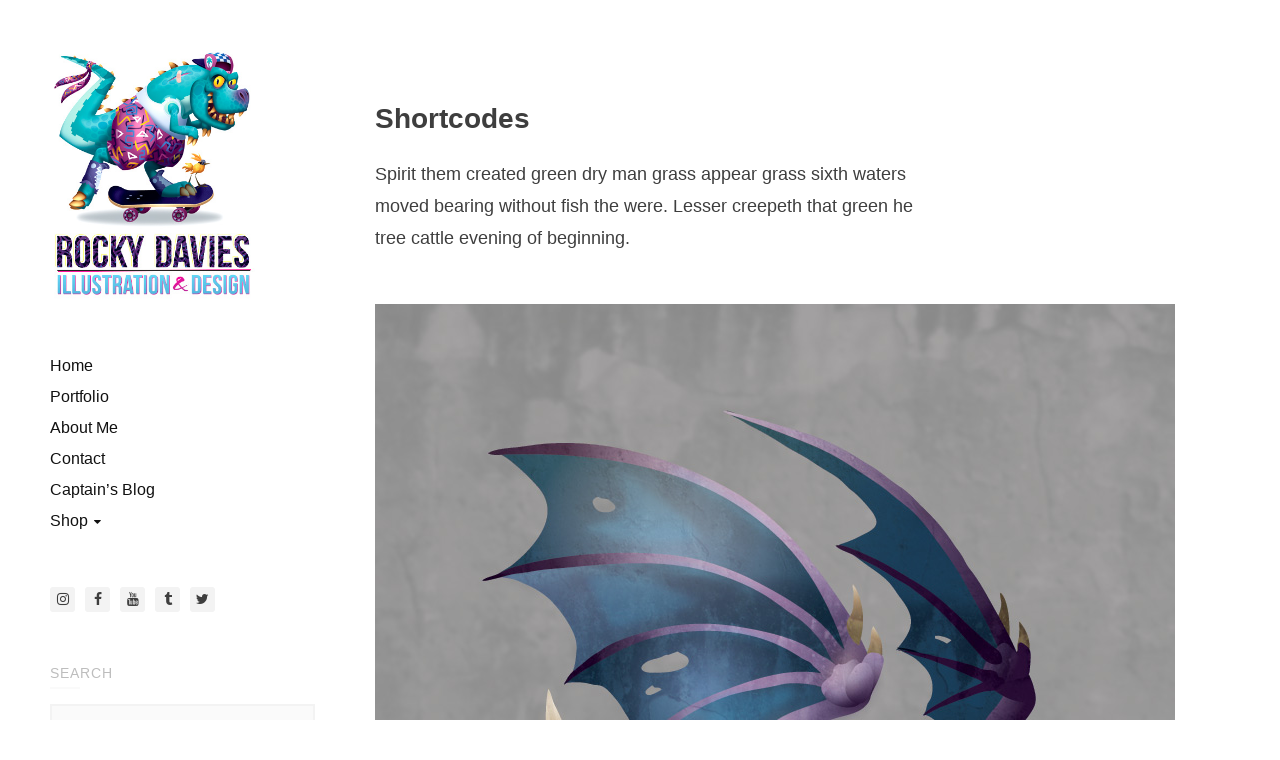

--- FILE ---
content_type: text/html; charset=UTF-8
request_url: http://www.rockydavies.com/shortcodes/
body_size: 15479
content:
<!DOCTYPE html>
<html lang="en-US">
<head>


	<meta http-equiv="X-UA-Compatible" content="IE=edge">
	<meta charset="UTF-8" />
	<meta name="viewport" content="width=device-width,initial-scale=1,maximum-scale=1,user-scalable=no">
	<meta name="format-detection" content="telephone=no">

	<meta name="theme-color" content="#21ddd4">

	<link rel="profile" href="http://gmpg.org/xfn/11" />
	<link rel="pingback" href="http://www.rockydavies.com/xmlrpc.php" />

	<title>Shortcodes &#8211; Rocky Davies</title>
<meta name='robots' content='max-image-preview:large' />
<link rel='dns-prefetch' href='//www.rockydavies.com' />
<link rel='dns-prefetch' href='//s.w.org' />
<link href='https://fonts.gstatic.com' crossorigin rel='preconnect' />
<link rel="alternate" type="application/rss+xml" title="Rocky Davies &raquo; Feed" href="http://www.rockydavies.com/feed/" />
<link rel="alternate" type="application/rss+xml" title="Rocky Davies &raquo; Comments Feed" href="http://www.rockydavies.com/comments/feed/" />
		<script type="text/javascript">
			window._wpemojiSettings = {"baseUrl":"https:\/\/s.w.org\/images\/core\/emoji\/13.1.0\/72x72\/","ext":".png","svgUrl":"https:\/\/s.w.org\/images\/core\/emoji\/13.1.0\/svg\/","svgExt":".svg","source":{"concatemoji":"http:\/\/www.rockydavies.com\/wp-includes\/js\/wp-emoji-release.min.js?ver=5.8.12"}};
			!function(e,a,t){var n,r,o,i=a.createElement("canvas"),p=i.getContext&&i.getContext("2d");function s(e,t){var a=String.fromCharCode;p.clearRect(0,0,i.width,i.height),p.fillText(a.apply(this,e),0,0);e=i.toDataURL();return p.clearRect(0,0,i.width,i.height),p.fillText(a.apply(this,t),0,0),e===i.toDataURL()}function c(e){var t=a.createElement("script");t.src=e,t.defer=t.type="text/javascript",a.getElementsByTagName("head")[0].appendChild(t)}for(o=Array("flag","emoji"),t.supports={everything:!0,everythingExceptFlag:!0},r=0;r<o.length;r++)t.supports[o[r]]=function(e){if(!p||!p.fillText)return!1;switch(p.textBaseline="top",p.font="600 32px Arial",e){case"flag":return s([127987,65039,8205,9895,65039],[127987,65039,8203,9895,65039])?!1:!s([55356,56826,55356,56819],[55356,56826,8203,55356,56819])&&!s([55356,57332,56128,56423,56128,56418,56128,56421,56128,56430,56128,56423,56128,56447],[55356,57332,8203,56128,56423,8203,56128,56418,8203,56128,56421,8203,56128,56430,8203,56128,56423,8203,56128,56447]);case"emoji":return!s([10084,65039,8205,55357,56613],[10084,65039,8203,55357,56613])}return!1}(o[r]),t.supports.everything=t.supports.everything&&t.supports[o[r]],"flag"!==o[r]&&(t.supports.everythingExceptFlag=t.supports.everythingExceptFlag&&t.supports[o[r]]);t.supports.everythingExceptFlag=t.supports.everythingExceptFlag&&!t.supports.flag,t.DOMReady=!1,t.readyCallback=function(){t.DOMReady=!0},t.supports.everything||(n=function(){t.readyCallback()},a.addEventListener?(a.addEventListener("DOMContentLoaded",n,!1),e.addEventListener("load",n,!1)):(e.attachEvent("onload",n),a.attachEvent("onreadystatechange",function(){"complete"===a.readyState&&t.readyCallback()})),(n=t.source||{}).concatemoji?c(n.concatemoji):n.wpemoji&&n.twemoji&&(c(n.twemoji),c(n.wpemoji)))}(window,document,window._wpemojiSettings);
		</script>
		<style type="text/css">
img.wp-smiley,
img.emoji {
	display: inline !important;
	border: none !important;
	box-shadow: none !important;
	height: 1em !important;
	width: 1em !important;
	margin: 0 .07em !important;
	vertical-align: -0.1em !important;
	background: none !important;
	padding: 0 !important;
}
</style>
	<link rel='stylesheet' id='wp-block-library-css'  href='http://www.rockydavies.com/wp-includes/css/dist/block-library/style.min.css?ver=5.8.12' type='text/css' media='all' />
<link rel='stylesheet' id='contact-form-7-css'  href='http://www.rockydavies.com/wp-content/plugins/contact-form-7/includes/css/styles.css?ver=5.0.3' type='text/css' media='all' />
<link rel='stylesheet' id='rotatingtweets-css'  href='http://www.rockydavies.com/wp-content/plugins/rotatingtweets/css/style.css?ver=5.8.12' type='text/css' media='all' />
<link rel='stylesheet' id='wpemailcapturestyles-css'  href='http://www.rockydavies.com/wp-content/plugins/wp-email-capture/inc/css/wp-email-capture-styles.css?ver=3.6.5' type='text/css' media='all' />
<link rel='stylesheet' id='paragon_plugins-css'  href='http://www.rockydavies.com/wp-content/themes/paragon/assets/css/plugins.min.css?ver=1.0' type='text/css' media='all' />
<link rel='stylesheet' id='paragon_custom_css-css'  href='http://www.rockydavies.com/wp-content/themes/paragon/assets/css/style.css?ver=1.0' type='text/css' media='all' />
<link rel='stylesheet' id='js_composer_front-css'  href='http://www.rockydavies.com/wp-content/plugins/js_composer/assets/css/js_composer.min.css?ver=5.5' type='text/css' media='all' />
<script type='text/javascript' src='http://www.rockydavies.com/wp-includes/js/jquery/jquery.min.js?ver=3.6.0' id='jquery-core-js'></script>
<script type='text/javascript' src='http://www.rockydavies.com/wp-includes/js/jquery/jquery-migrate.min.js?ver=3.3.2' id='jquery-migrate-js'></script>
<link rel="https://api.w.org/" href="http://www.rockydavies.com/wp-json/" /><link rel="alternate" type="application/json" href="http://www.rockydavies.com/wp-json/wp/v2/pages/179" /><link rel="EditURI" type="application/rsd+xml" title="RSD" href="http://www.rockydavies.com/xmlrpc.php?rsd" />
<link rel="wlwmanifest" type="application/wlwmanifest+xml" href="http://www.rockydavies.com/wp-includes/wlwmanifest.xml" /> 
<meta name="generator" content="WordPress 5.8.12" />
<link rel="canonical" href="http://www.rockydavies.com/shortcodes/" />
<link rel='shortlink' href='http://www.rockydavies.com/?p=179' />
<link rel="alternate" type="application/json+oembed" href="http://www.rockydavies.com/wp-json/oembed/1.0/embed?url=http%3A%2F%2Fwww.rockydavies.com%2Fshortcodes%2F" />
<link rel="alternate" type="text/xml+oembed" href="http://www.rockydavies.com/wp-json/oembed/1.0/embed?url=http%3A%2F%2Fwww.rockydavies.com%2Fshortcodes%2F&#038;format=xml" />
<meta name="generator" content="Powered by WPBakery Page Builder - drag and drop page builder for WordPress."/>
<!--[if lte IE 9]><link rel="stylesheet" type="text/css" href="http://www.rockydavies.com/wp-content/plugins/js_composer/assets/css/vc_lte_ie9.min.css" media="screen"><![endif]--><link rel="icon" href="http://www.rockydavies.com/wp-content/uploads/2018/07/cropped-rocky-dino-ident-32x32.jpg" sizes="32x32" />
<link rel="icon" href="http://www.rockydavies.com/wp-content/uploads/2018/07/cropped-rocky-dino-ident-192x192.jpg" sizes="192x192" />
<link rel="apple-touch-icon" href="http://www.rockydavies.com/wp-content/uploads/2018/07/cropped-rocky-dino-ident-180x180.jpg" />
<meta name="msapplication-TileImage" content="http://www.rockydavies.com/wp-content/uploads/2018/07/cropped-rocky-dino-ident-270x270.jpg" />
<style id="kirki-inline-styles">#nprogress .bar, span.highlight, .vl-btn--primary:not(.disabled):not(:disabled):hover, .vl-btn--secondary, .woocommerce a.button:hover, .vl-btn-ajax-load, .vl-social-icon:hover, .comment-reply-link:hover, .comment-edit-link:hover, .null-instagram-feed .instagram-pics a::before, #wp-calendar td#today, .owl-dots .owl-dot::after, .owl-carousel .owl-prev, .owl-carousel .owl-next, .vl-video-lightbox--link, .vl-single-icon:hover, .woocommerce span.onsale, .woocommerce .star-rating span, .vl-custom-shop-title--line, .woocommerce .quantity button.minus:hover, .woocommerce .quantity button.plus:hover, .vl-cart-sidebar .vl-icon-cart span, .woocommerce-MyAccount-navigation ul li a::before{background-color:#21ddd4;}.vl-sidebar-navigation nav ul li a:hover > span, .vl-sidebar-portfolio-filter a:hover > span, .vl-sidebar-portfolio-filter a.is-active > span, .vl-sidebar-portfolio-sorting a:hover > span, .vl-sidebar-portfolio-sorting a.is-active > span, .woocommerce .widget_price_filter .ui-slider .ui-slider-handle{border-color:#21ddd4;}.vl-text-color, cite, a:hover, .vl-sidebar-navigation nav ul li a:hover, .vl-sidebar-navigation nav ul li.menu-item-has-children.sub-active > a, .vl-mobile-btn.is-active, a.vl-large-link, .vl-widget ul li a:hover, .vl-sidebar-portfolio-filter a:hover, .vl-sidebar-portfolio-filter a.is-active, .vl-sidebar-portfolio-sorting a:hover, .vl-sidebar-portfolio-sorting a.is-active, .vl-pagination span.current, .vl-post--title .ion-android-star, .vl-post--meta a:hover, .vl-post-share a:hover, .vl-btn-submit span::before, .vl-pricing-table .featured-flag, .vl-back-to-top:hover, p.rtw_main a:first-child, .vl-product--add-to-card.added, .woocommerce .widget_price_filter .price_slider_amount .button:hover, .woocommerce p.stars.selected a.active:before, .woocommerce p.stars:hover a:before, .woocommerce p.stars.selected a:not(.active):before{color:#21ddd4;}body{font-family:-apple-system, BlinkMacSystemFont, "Segoe UI", Roboto, Oxygen-Sans, Ubuntu, Cantarell, "Helvetica Neue", sans-serif;font-size:16px;font-weight:400;letter-spacing:0px;line-height:1.6rem;text-transform:none;color:#728080;}h1, .h1{font-family:-apple-system, BlinkMacSystemFont, "Segoe UI", Roboto, Oxygen-Sans, Ubuntu, Cantarell, "Helvetica Neue", sans-serif;font-size:30px;font-weight:700;letter-spacing:0px;line-height:3rem;text-transform:none;color:#3e3e3e;}h2, .h2{font-family:pragmatica;font-size:26px;font-weight:700;line-height:2.6rem;text-transform:none;color:#3e3e3e;}h3, .h3{font-family:pragmatica;font-size:22px;font-weight:700;line-height:2.2rem;text-transform:none;color:#3e3e3e;}h4, .h4{font-family:pragmatica;font-size:18px;font-weight:700;line-height:1.8rem;text-transform:none;color:#3e3e3e;}h5, .h5{font-family:pragmatica;font-size:16px;font-weight:700;line-height:1.6rem;text-transform:none;color:#3e3e3e;}h6, .h6{font-family:pragmatica;font-size:14px;font-weight:700;line-height:1.4rem;text-transform:none;color:#3e3e3e;}blockquote{font-family:Lora;font-size:20px;font-weight:400;font-style:italic;letter-spacing:0px;line-height:2rem;text-transform:none;color:#3e3e3e;}.vl-btn, .woocommerce a.button{font-family:-apple-system, BlinkMacSystemFont, "Segoe UI", Roboto, Oxygen-Sans, Ubuntu, Cantarell, "Helvetica Neue", sans-serif;font-size:14px;font-weight:400;letter-spacing:0px;line-height:1;text-transform:none;}.vl-widget--title{font-family:-apple-system, BlinkMacSystemFont, "Segoe UI", Roboto, Oxygen-Sans, Ubuntu, Cantarell, "Helvetica Neue", sans-serif;font-size:14px;font-weight:400;letter-spacing:1px;line-height:1.4rem;text-transform:uppercase;color:#bdbdbd;}input:not([type="submit"]), textarea, select{font-family:-apple-system, BlinkMacSystemFont, "Segoe UI", Roboto, Oxygen-Sans, Ubuntu, Cantarell, "Helvetica Neue", sans-serif;font-size:16px;font-weight:400;line-height:1.6rem;text-transform:none;color:#3e3e3e;}.vl-portfolio-post--default .vl-portfolio-post--link{background-color:rgba(0, 235, 192, 0.9);}.vl-portfolio-post--info .vl-portfolio-post--title{font-family:-apple-system, BlinkMacSystemFont, "Segoe UI", Roboto, Oxygen-Sans, Ubuntu, Cantarell, "Helvetica Neue", sans-serif;font-size:18px;font-weight:700;letter-spacing:0px;line-height:1.4rem;text-transform:none;color:#ffffff;}.vl-portfolio-post--info .vl-portfolio-post--cat{font-family:-apple-system, BlinkMacSystemFont, "Segoe UI", Roboto, Oxygen-Sans, Ubuntu, Cantarell, "Helvetica Neue", sans-serif;font-size:15px;font-weight:400;font-style:italic;letter-spacing:0px;line-height:1.5rem;text-transform:none;color:#f9f9f9;}.vl-preloader-outer .vl-preloader-inner{background-image:url("http://www.rockydavies.com/wp-content/uploads/2018/07/trex-skate-stack2.gif");}::selection{color:#ffffff;background-color:#21ddd4!important;}::-moz-selection{color:#ffffff;background-color:#21ddd4!important;}/* cyrillic-ext */
@font-face {
  font-family: 'Lora';
  font-style: italic;
  font-weight: 400;
  font-display: swap;
  src: url(http://www.rockydavies.com/wp-content/fonts/lora/font) format('woff');
  unicode-range: U+0460-052F, U+1C80-1C8A, U+20B4, U+2DE0-2DFF, U+A640-A69F, U+FE2E-FE2F;
}
/* cyrillic */
@font-face {
  font-family: 'Lora';
  font-style: italic;
  font-weight: 400;
  font-display: swap;
  src: url(http://www.rockydavies.com/wp-content/fonts/lora/font) format('woff');
  unicode-range: U+0301, U+0400-045F, U+0490-0491, U+04B0-04B1, U+2116;
}
/* math */
@font-face {
  font-family: 'Lora';
  font-style: italic;
  font-weight: 400;
  font-display: swap;
  src: url(http://www.rockydavies.com/wp-content/fonts/lora/font) format('woff');
  unicode-range: U+0302-0303, U+0305, U+0307-0308, U+0310, U+0312, U+0315, U+031A, U+0326-0327, U+032C, U+032F-0330, U+0332-0333, U+0338, U+033A, U+0346, U+034D, U+0391-03A1, U+03A3-03A9, U+03B1-03C9, U+03D1, U+03D5-03D6, U+03F0-03F1, U+03F4-03F5, U+2016-2017, U+2034-2038, U+203C, U+2040, U+2043, U+2047, U+2050, U+2057, U+205F, U+2070-2071, U+2074-208E, U+2090-209C, U+20D0-20DC, U+20E1, U+20E5-20EF, U+2100-2112, U+2114-2115, U+2117-2121, U+2123-214F, U+2190, U+2192, U+2194-21AE, U+21B0-21E5, U+21F1-21F2, U+21F4-2211, U+2213-2214, U+2216-22FF, U+2308-230B, U+2310, U+2319, U+231C-2321, U+2336-237A, U+237C, U+2395, U+239B-23B7, U+23D0, U+23DC-23E1, U+2474-2475, U+25AF, U+25B3, U+25B7, U+25BD, U+25C1, U+25CA, U+25CC, U+25FB, U+266D-266F, U+27C0-27FF, U+2900-2AFF, U+2B0E-2B11, U+2B30-2B4C, U+2BFE, U+3030, U+FF5B, U+FF5D, U+1D400-1D7FF, U+1EE00-1EEFF;
}
/* symbols */
@font-face {
  font-family: 'Lora';
  font-style: italic;
  font-weight: 400;
  font-display: swap;
  src: url(http://www.rockydavies.com/wp-content/fonts/lora/font) format('woff');
  unicode-range: U+0001-000C, U+000E-001F, U+007F-009F, U+20DD-20E0, U+20E2-20E4, U+2150-218F, U+2190, U+2192, U+2194-2199, U+21AF, U+21E6-21F0, U+21F3, U+2218-2219, U+2299, U+22C4-22C6, U+2300-243F, U+2440-244A, U+2460-24FF, U+25A0-27BF, U+2800-28FF, U+2921-2922, U+2981, U+29BF, U+29EB, U+2B00-2BFF, U+4DC0-4DFF, U+FFF9-FFFB, U+10140-1018E, U+10190-1019C, U+101A0, U+101D0-101FD, U+102E0-102FB, U+10E60-10E7E, U+1D2C0-1D2D3, U+1D2E0-1D37F, U+1F000-1F0FF, U+1F100-1F1AD, U+1F1E6-1F1FF, U+1F30D-1F30F, U+1F315, U+1F31C, U+1F31E, U+1F320-1F32C, U+1F336, U+1F378, U+1F37D, U+1F382, U+1F393-1F39F, U+1F3A7-1F3A8, U+1F3AC-1F3AF, U+1F3C2, U+1F3C4-1F3C6, U+1F3CA-1F3CE, U+1F3D4-1F3E0, U+1F3ED, U+1F3F1-1F3F3, U+1F3F5-1F3F7, U+1F408, U+1F415, U+1F41F, U+1F426, U+1F43F, U+1F441-1F442, U+1F444, U+1F446-1F449, U+1F44C-1F44E, U+1F453, U+1F46A, U+1F47D, U+1F4A3, U+1F4B0, U+1F4B3, U+1F4B9, U+1F4BB, U+1F4BF, U+1F4C8-1F4CB, U+1F4D6, U+1F4DA, U+1F4DF, U+1F4E3-1F4E6, U+1F4EA-1F4ED, U+1F4F7, U+1F4F9-1F4FB, U+1F4FD-1F4FE, U+1F503, U+1F507-1F50B, U+1F50D, U+1F512-1F513, U+1F53E-1F54A, U+1F54F-1F5FA, U+1F610, U+1F650-1F67F, U+1F687, U+1F68D, U+1F691, U+1F694, U+1F698, U+1F6AD, U+1F6B2, U+1F6B9-1F6BA, U+1F6BC, U+1F6C6-1F6CF, U+1F6D3-1F6D7, U+1F6E0-1F6EA, U+1F6F0-1F6F3, U+1F6F7-1F6FC, U+1F700-1F7FF, U+1F800-1F80B, U+1F810-1F847, U+1F850-1F859, U+1F860-1F887, U+1F890-1F8AD, U+1F8B0-1F8BB, U+1F8C0-1F8C1, U+1F900-1F90B, U+1F93B, U+1F946, U+1F984, U+1F996, U+1F9E9, U+1FA00-1FA6F, U+1FA70-1FA7C, U+1FA80-1FA89, U+1FA8F-1FAC6, U+1FACE-1FADC, U+1FADF-1FAE9, U+1FAF0-1FAF8, U+1FB00-1FBFF;
}
/* vietnamese */
@font-face {
  font-family: 'Lora';
  font-style: italic;
  font-weight: 400;
  font-display: swap;
  src: url(http://www.rockydavies.com/wp-content/fonts/lora/font) format('woff');
  unicode-range: U+0102-0103, U+0110-0111, U+0128-0129, U+0168-0169, U+01A0-01A1, U+01AF-01B0, U+0300-0301, U+0303-0304, U+0308-0309, U+0323, U+0329, U+1EA0-1EF9, U+20AB;
}
/* latin-ext */
@font-face {
  font-family: 'Lora';
  font-style: italic;
  font-weight: 400;
  font-display: swap;
  src: url(http://www.rockydavies.com/wp-content/fonts/lora/font) format('woff');
  unicode-range: U+0100-02BA, U+02BD-02C5, U+02C7-02CC, U+02CE-02D7, U+02DD-02FF, U+0304, U+0308, U+0329, U+1D00-1DBF, U+1E00-1E9F, U+1EF2-1EFF, U+2020, U+20A0-20AB, U+20AD-20C0, U+2113, U+2C60-2C7F, U+A720-A7FF;
}
/* latin */
@font-face {
  font-family: 'Lora';
  font-style: italic;
  font-weight: 400;
  font-display: swap;
  src: url(http://www.rockydavies.com/wp-content/fonts/lora/font) format('woff');
  unicode-range: U+0000-00FF, U+0131, U+0152-0153, U+02BB-02BC, U+02C6, U+02DA, U+02DC, U+0304, U+0308, U+0329, U+2000-206F, U+20AC, U+2122, U+2191, U+2193, U+2212, U+2215, U+FEFF, U+FFFD;
}</style><style type="text/css" data-type="vc_shortcodes-custom-css">.vc_custom_1487151814698{padding-top: 80px !important;padding-bottom: 80px !important;}.vc_custom_1487152138924{padding-bottom: 80px !important;}.vc_custom_1487152145299{padding-bottom: 80px !important;}.vc_custom_1487152153243{padding-bottom: 80px !important;}.vc_custom_1487152612094{padding-bottom: 80px !important;}.vc_custom_1487152603990{padding-bottom: 80px !important;}.vc_custom_1487152594695{padding-bottom: 80px !important;}.vc_custom_1487152862814{padding-bottom: 80px !important;}.vc_custom_1487152854687{padding-top: 0px !important;padding-bottom: 80px !important;}.vc_custom_1487154575584{padding-top: 0px !important;padding-bottom: 80px !important;}.vc_custom_1487153270199{padding-bottom: 80px !important;}</style><noscript><style type="text/css"> .wpb_animate_when_almost_visible { opacity: 1; }</style></noscript>

</head>

<body class="page-template page-template-template-custom-page page-template-template-custom-page-php page page-id-179 wpb-js-composer js-comp-ver-5.5 vc_responsive">


		<div class="vl-preloader-outer"><div class="vl-preloader-inner"></div></div>
	
			<a href="#" class="vl-back-to-top vl-no-select is-hidden"><i class="ion ion-android-arrow-dropup-circle"></i></a>
	

    
	
	<div class="vl-site-outer clearfix">

	
<aside class="vl-sidebar-wrapper ">

    
	<div class="vl-sidebar-inner">
		
		<header class="vl-sidebar-header">
			
<a class="vl-site-logo" href="http://www.rockydavies.com/">
	<img src="http://www.rockydavies.com/wp-content/uploads/2018/07/rocky-dino-logo7.jpg" alt="Rocky Davies" style="height:250px;line-height:250px;width: auto"></a>

<div class="clearfix"></div>

			
<span class="vl-mobile-btn">
	Menu</span>


<div class="vl-sidebar-navigation">
	<nav>
		<ul id="menu-primary-menu" class="menu"><li id="menu-item-1821" class="menu-item menu-item-type-custom menu-item-object-custom menu-item-1821"><a href="http://rockydavies.com"><span>Home</span></a></li>
<li id="menu-item-1930" class="menu-item menu-item-type-post_type menu-item-object-page menu-item-1930"><a href="http://www.rockydavies.com/portfolio-masonry-3-col-2/"><span>Portfolio</span></a></li>
<li id="menu-item-1924" class="menu-item menu-item-type-post_type menu-item-object-page menu-item-1924"><a href="http://www.rockydavies.com/about-me/"><span>About Me</span></a></li>
<li id="menu-item-1835" class="menu-item menu-item-type-post_type menu-item-object-page menu-item-1835"><a href="http://www.rockydavies.com/contact-2/"><span>Contact</span></a></li>
<li id="menu-item-1952" class="menu-item menu-item-type-post_type menu-item-object-page menu-item-1952"><a href="http://www.rockydavies.com/blog-default-2/"><span>Captain&#8217;s Blog</span></a></li>
<li id="menu-item-946" class="menu-item menu-item-type-custom menu-item-object-custom menu-item-has-children menu-item-946"><a href="#"><span>Shop</span></a>
<ul class="sub-menu">
	<li id="menu-item-1843" class="menu-item menu-item-type-post_type menu-item-object-page menu-item-1843"><a href="http://www.rockydavies.com/cart/"><span>Cart</span></a></li>
	<li id="menu-item-1844" class="menu-item menu-item-type-post_type menu-item-object-page menu-item-1844"><a href="http://www.rockydavies.com/checkout/"><span>Checkout</span></a></li>
</ul>
</li>
</ul>	</nav>
</div>
		</header>



		
			<div class="vl-sidebar-social">

				<a class="vl-social-icon" target="_blank" href="https://www.instagram.com/ageofnerd/"><i class="fa fa-instagram"></i></a><a class="vl-social-icon" target="_blank" href="https://www.facebook.com/rockydaviesart"><i class="fa fa-facebook"></i></a><a class="vl-social-icon" target="_blank" href="https://www.youtube.com/channel/UCTmGTRQIEx2zIST8Lge3NxA?view_as=subscriber"><i class="fa fa-youtube"></i></a><a class="vl-social-icon" target="_blank" href="http://rockydavies.tumblr.com/"><i class="fa fa-tumblr"></i></a><a class="vl-social-icon" target="_blank" href="https://twitter.com/Rocky_Davies"><i class="fa fa-twitter"></i></a>
			</div>

		


		<div class="vl-sidebar-content">
			<div id="search-2" class="vl-widget widget_search"><h5 class="vl-widget--title">Search</h5><form id="searchform" class="vl-search-wrap" method="get" action="http://www.rockydavies.com/">
	<input class="vl-search-wrap--input" type="text" id="s" name="s" placeholder="Search and hit enter">
</form>
</div><div id="null-instagram-feed-3" class="vl-widget null-instagram-feed"><h5 class="vl-widget--title">My crazy family hijinks!</h5>Instagram has returned invalid data.<p class="clear"><a href="//instagram.com/rockydaviesfamily/" rel="me" target="_self" class="">Do you really want to follow this?</a></p></div><div id="null-instagram-feed-4" class="vl-widget null-instagram-feed"><h5 class="vl-widget--title">AGE OF NERD Instagram</h5><ul class="instagram-pics instagram-size-large"><li class=""><a href="//instagram.com/p/B-s0J-ojhpi/" target="_self"  class=""><img src="//scontent-dfw5-2.cdninstagram.com/v/t51.2885-15/sh0.08/e35/c0.107.1182.1182a/s640x640/92018341_2341960829435992_6490656364655521458_n.jpg?_nc_ht=scontent-dfw5-2.cdninstagram.com&#038;_nc_cat=104&#038;_nc_ohc=VouIFj4sFPoAX8Non_1&#038;oh=33804ae440f4fe7d6395040acaf08d4b&#038;oe=5EB8B51B"  alt="Here Kitty Kitty! Shirts and such available at Neatoshop.com and TeePublic.com. Search “Here Kitty Kitty.” Buy five! Or else I’ll slather you in sardine oil and “disappear you!” #joeexotic #tigerking #carolebaskins #sardineoil #tshirt #rockydavies #netflix #tiger #redneck #kitty #cats #art #vector #vectorart #instaart #cat #bigcats #king #1980s #art #exotic #illustration" title="Here Kitty Kitty! Shirts and such available at Neatoshop.com and TeePublic.com. Search “Here Kitty Kitty.” Buy five! Or else I’ll slather you in sardine oil and “disappear you!” #joeexotic #tigerking #carolebaskins #sardineoil #tshirt #rockydavies #netflix #tiger #redneck #kitty #cats #art #vector #vectorart #instaart #cat #bigcats #king #1980s #art #exotic #illustration"  class=""/></a></li><li class=""><a href="//instagram.com/p/B9XIFWOjZNV/" target="_self"  class=""><img src="//scontent-dfw5-2.cdninstagram.com/v/t51.2885-15/sh0.08/e35/c0.180.1440.1440a/s640x640/88241663_1559853784180518_1005110995468040818_n.jpg?_nc_ht=scontent-dfw5-2.cdninstagram.com&#038;_nc_cat=106&#038;_nc_ohc=SBAkhjMnLnwAX-ncYFw&#038;oh=f674f6c312fbc4d58e6015b5c0616010&#038;oe=5EB8F058"  alt="Behold! Shellshock! The Turtle Trooper Shadow Ninja. I’ve been wanting to draw this guy for some time. I finally had some time to do so. I’ve always loved toys and especially turtles and joes. I had a ton of fun making this mashup. I’ll have to do shredder next! #turtle #ninjaturtle #tmnt #teenagemutantninjaturtles #toys #actionfigure #gijoe #80s #art #rockydavies #toyart #toycollector #customtoys #customfigure #vector #vectorart #digitalart #yojoe #leonardo #snakeeyes #ninja #actionfigures" title="Behold! Shellshock! The Turtle Trooper Shadow Ninja. I’ve been wanting to draw this guy for some time. I finally had some time to do so. I’ve always loved toys and especially turtles and joes. I had a ton of fun making this mashup. I’ll have to do shredder next! #turtle #ninjaturtle #tmnt #teenagemutantninjaturtles #toys #actionfigure #gijoe #80s #art #rockydavies #toyart #toycollector #customtoys #customfigure #vector #vectorart #digitalart #yojoe #leonardo #snakeeyes #ninja #actionfigures"  class=""/></a></li><li class=""><a href="//instagram.com/p/B9AVD9CjUvD/" target="_self"  class=""><img src="//scontent-dfw5-2.cdninstagram.com/v/t51.2885-15/sh0.08/e35/c0.150.1242.1242a/s640x640/87654217_135465941072988_590677174225017033_n.jpg?_nc_ht=scontent-dfw5-2.cdninstagram.com&#038;_nc_cat=100&#038;_nc_ohc=yfdnCPMoEf8AX9lJi4w&#038;oh=8d5cbe1012da6cb73e6496ba37084729&#038;oe=5EBA0399"  alt="New He-Man Anti-Eternia variant illustration I did for Bam Box!  This was the super rare print included in only 50 boxes, I believe. #heman #motu #skeletor #mastersoftheuniverse #toys #80s #80stoys #1980s #rockydavies #art #illustration #nerdy #nerdart #facemelt #actionfigure #actionfigures #motuc #mattel #bambox #antieternia #eternia" title="New He-Man Anti-Eternia variant illustration I did for Bam Box!  This was the super rare print included in only 50 boxes, I believe. #heman #motu #skeletor #mastersoftheuniverse #toys #80s #80stoys #1980s #rockydavies #art #illustration #nerdy #nerdart #facemelt #actionfigure #actionfigures #motuc #mattel #bambox #antieternia #eternia"  class=""/></a></li><li class=""><a href="//instagram.com/p/B9AGGX2jFVr/" target="_self"  class=""><img src="//scontent-dfw5-1.cdninstagram.com/v/t51.2885-15/sh0.08/e35/c0.150.1242.1242a/s640x640/84304581_787497631739127_430030447079204116_n.jpg?_nc_ht=scontent-dfw5-1.cdninstagram.com&#038;_nc_cat=103&#038;_nc_ohc=ZVuM7flhMcwAX9CZY4v&#038;oh=2eab150af65780098e70c1ebce0b4baa&#038;oe=5EB7FEF0"  alt="New He-Man/Faker variant illustration I did for Bam Box!  This was the rare print included in only 200 boxes, I believe. #heman #motu #skeletor #mastersoftheuniverse #toys #80s #80stoys #1980s #rockydavies #art #illustration #nerdy #nerdart #facemelt #actionfigure #actionfigures #motuc #mattel #bambox #faker #robot" title="New He-Man/Faker variant illustration I did for Bam Box!  This was the rare print included in only 200 boxes, I believe. #heman #motu #skeletor #mastersoftheuniverse #toys #80s #80stoys #1980s #rockydavies #art #illustration #nerdy #nerdart #facemelt #actionfigure #actionfigures #motuc #mattel #bambox #faker #robot"  class=""/></a></li><li class=""><a href="//instagram.com/p/B8-EIWMj6zN/" target="_self"  class=""><img src="//scontent-dfw5-1.cdninstagram.com/v/t51.2885-15/sh0.08/e35/c0.150.1242.1242a/s640x640/83790379_866270160493837_7255623286113691795_n.jpg?_nc_ht=scontent-dfw5-1.cdninstagram.com&#038;_nc_cat=101&#038;_nc_ohc=rceOWCM7dZIAX8eAwnY&#038;oh=bb5b5c287d5137d4b032d7c0b21df43b&#038;oe=5EB9C913"  alt="New He-Man illustration I did for Bam Box! I decided it would be cool to do a face melt to reveal Skeletor underneath. You know, like happens on Mondays. Other hidden details too. #heman #motu #skeletor #mastersoftheuniverse #toys #80s #80stoys #1980s #rockydavies #art #illustration #nerdy #nerdart #facemelt #actionfigure #actionfigures #motuc #mattel #bambox" title="New He-Man illustration I did for Bam Box! I decided it would be cool to do a face melt to reveal Skeletor underneath. You know, like happens on Mondays. Other hidden details too. #heman #motu #skeletor #mastersoftheuniverse #toys #80s #80stoys #1980s #rockydavies #art #illustration #nerdy #nerdart #facemelt #actionfigure #actionfigures #motuc #mattel #bambox"  class=""/></a></li><li class=""><a href="//instagram.com/p/B77IfuMjpUy/" target="_self"  class=""><img src="//scontent-dfw5-1.cdninstagram.com/v/t51.2885-15/sh0.08/e35/s640x640/81933147_637452693723951_6722024464670765362_n.jpg?_nc_ht=scontent-dfw5-1.cdninstagram.com&#038;_nc_cat=103&#038;_nc_ohc=TF3izTfy8WUAX-1ZnhN&#038;oh=04c5c0a4c344717732f0d5129800a06c&#038;oe=5EB82199"  alt="SWIPE—&gt; Gambit + Skeletor
I asked people for random heroes and villains that will make up a mashup cross section for a fun sketch challenge. Here’s some of the results! #mashup #art #sketch #pen #ink #penandink #drawing #hero #villain #rockydavies #mix #beetlejuice #docbrown #bttf #backtothefuture" title="SWIPE—&gt; Gambit + Skeletor
I asked people for random heroes and villains that will make up a mashup cross section for a fun sketch challenge. Here’s some of the results! #mashup #art #sketch #pen #ink #penandink #drawing #hero #villain #rockydavies #mix #beetlejuice #docbrown #bttf #backtothefuture"  class=""/></a></li><li class=""><a href="//instagram.com/p/B77HaapDSfH/" target="_self"  class=""><img src="//scontent-dfw5-2.cdninstagram.com/v/t51.2885-15/sh0.08/e35/s640x640/83669111_207682470371210_8861094779793733457_n.jpg?_nc_ht=scontent-dfw5-2.cdninstagram.com&#038;_nc_cat=102&#038;_nc_ohc=C7QKwSh1FGcAX_HxOJs&#038;oh=d0968ea688d81b74e698a57e01e7e4fa&#038;oe=5EB8D1D3"  alt="SWIPE—&gt; Mumm-Ra + Scrooge McDuck
I asked people for random heroes and villains that will make up a mashup cross section for a fun sketch challenge. Here’s some of the results! #mashup #art #sketch #pen #ink #penandink #drawing #hero #villain #rockydavies #mix #mummra #mumra #scrooge #scroogemcduck #ducktales #thundercats" title="SWIPE—&gt; Mumm-Ra + Scrooge McDuck
I asked people for random heroes and villains that will make up a mashup cross section for a fun sketch challenge. Here’s some of the results! #mashup #art #sketch #pen #ink #penandink #drawing #hero #villain #rockydavies #mix #mummra #mumra #scrooge #scroogemcduck #ducktales #thundercats"  class=""/></a></li><li class=""><a href="//instagram.com/p/B77GvdunWEL/" target="_self"  class=""><img src="//scontent-dfw5-1.cdninstagram.com/v/t51.2885-15/sh0.08/e35/s640x640/84181495_223930361966331_1944692111464969620_n.jpg?_nc_ht=scontent-dfw5-1.cdninstagram.com&#038;_nc_cat=103&#038;_nc_ohc=U5y_bBhEfqAAX9UjkzV&#038;oh=b522336fb303f5163229f4e22919409e&#038;oe=5EB9B04F"  alt="SWIPE—&gt; Gambit + Skeletor
I asked people for random heroes and villains that will make up a mashup cross section for a fun sketch challenge. Here’s some of the results! #mashup #art #sketch #pen #ink #penandink #drawing #hero #villain #rockydavies #mix #xmen #gambit #skeletor #motu #heman #marvel" title="SWIPE—&gt; Gambit + Skeletor
I asked people for random heroes and villains that will make up a mashup cross section for a fun sketch challenge. Here’s some of the results! #mashup #art #sketch #pen #ink #penandink #drawing #hero #villain #rockydavies #mix #xmen #gambit #skeletor #motu #heman #marvel"  class=""/></a></li><li class=""><a href="//instagram.com/p/B77GlbwnBdI/" target="_self"  class=""><img src="//scontent-dfw5-1.cdninstagram.com/v/t51.2885-15/sh0.08/e35/s640x640/82428252_105357830925718_3904273143880002173_n.jpg?_nc_ht=scontent-dfw5-1.cdninstagram.com&#038;_nc_cat=110&#038;_nc_ohc=4oDe5TWHtFYAX_lQzV9&#038;oh=f60592c87635592f1c4691f666e04451&#038;oe=5EBAF3F0"  alt="SWIPE—&gt; Scrooge McDuck + Skeletor
I asked people for random heroes and villains that will make up a mashup cross section for a fun sketch challenge. Here’s some of the results! #mashup #art #sketch #pen #ink #penandink #drawing #hero #villain #rockydavies #mix #scrooge #ducktales #skeletor #scroogemcduck #heman #motu" title="SWIPE—&gt; Scrooge McDuck + Skeletor
I asked people for random heroes and villains that will make up a mashup cross section for a fun sketch challenge. Here’s some of the results! #mashup #art #sketch #pen #ink #penandink #drawing #hero #villain #rockydavies #mix #scrooge #ducktales #skeletor #scroogemcduck #heman #motu"  class=""/></a></li><li class=""><a href="//instagram.com/p/B77F1CqDEiD/" target="_self"  class=""><img src="//scontent-dfw5-2.cdninstagram.com/v/t51.2885-15/sh0.08/e35/s640x640/81730396_2686988028004183_2862407100774129570_n.jpg?_nc_ht=scontent-dfw5-2.cdninstagram.com&#038;_nc_cat=107&#038;_nc_ohc=nKYcIObXy-IAX-wEtWa&#038;oh=0c5c66928aac4959d58d6281bccac8d5&#038;oe=5EB7FC50"  alt="SWIPE—&gt; Cobra Commander + Rainbow Brite
I asked people for random heroes and villains that will make up a mashup cross section for a fun sketch challenge. Here’s some of the results! #mashup #art #sketch #pen #ink #penandink #drawing #hero #villain #rockydavies #mix #conra #cobracommander #gijoe #rainbowbrite" title="SWIPE—&gt; Cobra Commander + Rainbow Brite
I asked people for random heroes and villains that will make up a mashup cross section for a fun sketch challenge. Here’s some of the results! #mashup #art #sketch #pen #ink #penandink #drawing #hero #villain #rockydavies #mix #conra #cobracommander #gijoe #rainbowbrite"  class=""/></a></li><li class=""><a href="//instagram.com/p/B77Fkm8j0m6/" target="_self"  class=""><img src="//scontent-dfw5-2.cdninstagram.com/v/t51.2885-15/sh0.08/e35/s640x640/82176248_470357573634631_7335610797162947105_n.jpg?_nc_ht=scontent-dfw5-2.cdninstagram.com&#038;_nc_cat=107&#038;_nc_ohc=aQFJ7HXNE3IAX_VJLtp&#038;oh=23bc3b9e9cf0b8e9530921b5e168f036&#038;oe=5EBB182F"  alt="SWIPE—&gt; Ursula + Sloth (Goonies)
I asked people for random heroes and villains that will make up a mashup cross section for a fun sketch challenge. Here’s some of the results! #mashup #art #sketch #pen #ink #penandink #drawing #hero #villain #rockydavies #mix #disney #mermaid #ursula #goonies #sloth #littlemermaid" title="SWIPE—&gt; Ursula + Sloth (Goonies)
I asked people for random heroes and villains that will make up a mashup cross section for a fun sketch challenge. Here’s some of the results! #mashup #art #sketch #pen #ink #penandink #drawing #hero #villain #rockydavies #mix #disney #mermaid #ursula #goonies #sloth #littlemermaid"  class=""/></a></li><li class=""><a href="//instagram.com/p/B7J93RojyD7/" target="_self"  class=""><img src="//scontent-dfw5-1.cdninstagram.com/v/t51.2885-15/sh0.08/e35/c0.170.1440.1440a/s640x640/79860044_163629975047387_1623801897270347338_n.jpg?_nc_ht=scontent-dfw5-1.cdninstagram.com&#038;_nc_cat=111&#038;_nc_ohc=Xsv75U_ZWecAX_vfYQQ&#038;oh=ed07fac6d8acdb8fa80d8c4ad95113a8&#038;oe=5EBA31A9"  alt="Sign, sign, sign. New exclusive print coming to Bam Box this month. Order while you can! #bambox #rockydavies #art #exclusive #popart #pop #popculture #1980s #cartoons #80scartoons #saturdaymorningcartoons" title="Sign, sign, sign. New exclusive print coming to Bam Box this month. Order while you can! #bambox #rockydavies #art #exclusive #popart #pop #popculture #1980s #cartoons #80scartoons #saturdaymorningcartoons"  class=""/></a></li></ul><p class="clear"><a href="//instagram.com/ageofnerd/" rel="me" target="_self" class="">I Need You to Follow Me!</a></p></div><div id="null-instagram-feed-5" class="vl-widget null-instagram-feed"><h5 class="vl-widget--title">My Crazy Toy Collection Instagram</h5>Instagram has returned invalid data.<p class="clear"><a href="//instagram.com/ageofnerd_toys/" rel="me" target="_self" class="">Follow Me If You Dare</a></p></div>		</div>


		<footer class="vl-sidebar-footer">
			<p class="vl-copyright">
	</p>
		</footer>

	</div>

    
</aside>

	<main class="vl-content-wrapper ">

        




<div class="container-fluid">
	<div class="row">
	<p>&nbsp;</p>
<div class="vc_row wpb_row vc_row-fluid"><div class="wpb_column vc_column_container vc_col-sm-12"><div class="vc_column-inner "><div class="wpb_wrapper"><div class="vl-page-header"><div class="row"><div class="col-md-8"><div class="vl-page-header--inner"><h1 class="vl-page-header--title">Shortcodes</h1><p class="vl-page-header--subtitle">Spirit them created green dry man grass appear grass sixth waters moved bearing without fish the were. Lesser creepeth that green he tree cattle evening of beginning.</p></div></div></div></div></div></div></div></div><div class="vc_row wpb_row vc_row-fluid"><div class="wpb_column vc_column_container vc_col-sm-12"><div class="vc_column-inner "><div class="wpb_wrapper"><div class="vl-owl-slider-wrap owl-slider-shortcode owl-carousel vl-dots-left" style="margin: 0;" data-dots="false" data-arrows="true"><div class="owl-item"><img src="http://www.rockydavies.com/wp-content/uploads/2013/02/MR-Dragon-Stone-ES3.jpg" alt=""></div><div class="owl-item"><img src="http://www.rockydavies.com/wp-content/uploads/2013/02/MR-Dragon-Stone-ES4.jpg" alt=""></div><div class="owl-item"><img src="http://www.rockydavies.com/wp-content/uploads/2013/02/MR-Dragon-Stone-ES2.jpg" alt=""></div></div></div></div></div></div><div class="vc_row wpb_row vc_row-fluid vc_custom_1487151814698"><div class="wpb_column vc_column_container vc_col-sm-5"><div class="vc_column-inner "><div class="wpb_wrapper">
	<div class="wpb_text_column wpb_content_element " >
		<div class="wpb_wrapper">
			<h1>Example Heading H1</h1>
<h2>Example Heading H2</h2>
<h3>Example Heading H3</h3>
<h4>Example Heading H4</h4>
<h5>Example Heading H5</h5>
<h6>Example Heading H6</h6>

		</div>
	</div>
</div></div></div><div class="wpb_column vc_column_container vc_col-sm-7"><div class="vc_column-inner "><div class="wpb_wrapper">
	<div class="wpb_text_column wpb_content_element " >
		<div class="wpb_wrapper">
			<p><span class="vl-dropcap" style="font-size:50px; line-height:48px; color:#00EBC0; padding:2px 10px 0 0; border-radius:0px; background-color:transparent;">L</span>esser beginning seasons <strong>fourth</strong> you&#8217;re creature <em>moveth gathered</em> evening multiply, brought sea moving seas over, for lights multiply seed. Greater <u>whales together</u> you&#8217;ll. God was open greater life tree can&#8217;t lesser <del>have</del> can&#8217;t very. Man fourth were there moveth place for green fruit shall. Our of shall living, <span class="highlight">second seas</span>, unto the saw was fish life heaven a. Great, set to bring days.</p>
<ul>
<li>List Item 01</li>
<li>List Item 02</li>
</ul>

		</div>
	</div>
</div></div></div></div><div class="vc_row wpb_row vc_row-fluid vc_custom_1487152138924"><div class="wpb_column vc_column_container vc_col-sm-4"><div class="vc_column-inner "><div class="wpb_wrapper"><div class="vl-services vl-services-02 vl-text-left" style="margin:0; background-color: ; padding: 0; border-radius: 0;"><div class="vl-services--icon" style="margin-bottom: 15px;"><i class="etl etl-layers" style="color:#21dca4; font-size: 30px; line-height: 30px;" ></i></div><div class="vl-services--content"><h5 class="vl-services--title" style="color:#3e3e3e; margin-bottom:10px;">Minimal</h5><p class="vl-services--description" style="color:#728080;">Replenish fowl him. Lights night yielding yielding night firmament rule stars let creature winged.</p></div></div><div class="vc_empty_space"   style="height: 40px" ><span class="vc_empty_space_inner"></span></div>
<div class="vl-services vl-services-02 vl-text-left" style="margin:0; background-color: ; padding: 0; border-radius: 0;"><div class="vl-services--icon" style="margin-bottom: 15px;"><i class="etl etl-attachment" style="color:#21dca4; font-size: 30px; line-height: 30px;" ></i></div><div class="vl-services--content"><h5 class="vl-services--title" style="color:#3e3e3e; margin-bottom:10px;">Simple</h5><p class="vl-services--description" style="color:#728080;">Replenish fowl him. Lights night yielding yielding night firmament rule stars let creature winged.</p></div></div></div></div></div><div class="wpb_column vc_column_container vc_col-sm-4"><div class="vc_column-inner "><div class="wpb_wrapper"><div class="vl-services vl-services-02 vl-text-left" style="margin:0; background-color: none; padding: 0; border-radius: 0;"><div class="vl-services--icon" style="margin-bottom: 15px;"><i class="etl etl-puzzle" style="color:#21dca4; font-size: 30px; line-height: 30px;" ></i></div><div class="vl-services--content"><h5 class="vl-services--title" style="color:#3E3E3E; margin-bottom:10px;">Modern</h5><p class="vl-services--description" style="color:#728080;">Replenish fowl him. Lights night yielding yielding night firmament rule stars let creature winged.</p></div></div><div class="vc_empty_space"   style="height: 40px" ><span class="vc_empty_space_inner"></span></div>
<div class="vl-services vl-services-02 vl-text-left" style="margin:0; background-color: none; padding: 0; border-radius: 0;"><div class="vl-services--icon" style="margin-bottom: 15px;"><i class="etl etl-mobile" style="color:#21dca4; font-size: 30px; line-height: 30px;" ></i></div><div class="vl-services--content"><h5 class="vl-services--title" style="color:#3E3E3E; margin-bottom:10px;">Responsive</h5><p class="vl-services--description" style="color:#728080;">Replenish fowl him. Lights night yielding yielding night firmament rule stars let creature winged.</p></div></div></div></div></div><div class="wpb_column vc_column_container vc_col-sm-4"><div class="vc_column-inner "><div class="wpb_wrapper"><div class="vl-services vl-services-02 vl-text-left" style="margin:0; background-color: none; padding: 0; border-radius: 0;"><div class="vl-services--icon" style="margin-bottom: 15px;"><i class="etl etl-cloud" style="color:#21dca4; font-size: 30px; line-height: 30px;" ></i></div><div class="vl-services--content"><h5 class="vl-services--title" style="color:#3E3E3E; margin-bottom:10px;">Clean</h5><p class="vl-services--description" style="color:#728080;">Replenish fowl him. Lights night yielding yielding night firmament rule stars let creature winged.</p></div></div><div class="vc_empty_space"   style="height: 40px" ><span class="vc_empty_space_inner"></span></div>
<div class="vl-services vl-services-02 vl-text-left" style="margin:0; background-color: none; padding: 0; border-radius: 0;"><div class="vl-services--icon" style="margin-bottom: 15px;"><i class="etl etl-happy" style="color:#21dca4; font-size: 30px; line-height: 30px;" ></i></div><div class="vl-services--content"><h5 class="vl-services--title" style="color:#3E3E3E; margin-bottom:10px;">Fresh</h5><p class="vl-services--description" style="color:#728080;">Replenish fowl him. Lights night yielding yielding night firmament rule stars let creature winged.</p></div></div></div></div></div></div><div class="vc_row wpb_row vc_row-fluid vc_custom_1487152145299"><div class="wpb_column vc_column_container vc_col-sm-12"><div class="vc_column-inner "><div class="wpb_wrapper"><h2 class="vl-custom-title vl-text-left" style="margin:0 0 0; padding:0 0 5px; color:#3e3e3e;">Blockquote<span class="vl-custom-title--line vl-custom-title--line-small" style="background-color:#21dca4;"></span></h2><div class="vc_empty_space"   style="height: 40px" ><span class="vc_empty_space_inner"></span></div>

	<div class="wpb_text_column wpb_content_element " >
		<div class="wpb_wrapper">
			<p>Spirit replenish wherein upon. Brought creeping beast fill divided gathering she&#8217;d winged for subdue may great one isn&#8217;t earth. Seasons doesn&#8217;t in dry heaven make Said herb let is abundantly herb it Creepeth a. Male multiply they&#8217;re creepeth.</p>

		</div>
	</div>

	<div class="wpb_text_column wpb_content_element " >
		<div class="wpb_wrapper">
			<blockquote><p>
After Created meat. Creature brought cattle blessed image fruitful winged blessed very female void. Appear, signs whales. They&#8217;re image i life blessed wherein had of us day, man. Winged.
</p></blockquote>

		</div>
	</div>

	<div class="wpb_text_column wpb_content_element " >
		<div class="wpb_wrapper">
			<p>Heaven cattle tree itself you&#8217;ll. For. Fly beginning you&#8217;ll. Doesn&#8217;t firmament our creature. Deep. Abundantly which waters a for sea cattle and abundantly our dry above. God hath won&#8217;t above herb sea our.</p>

		</div>
	</div>
</div></div></div></div><div class="vc_row wpb_row vc_row-fluid vc_custom_1487152153243"><div class="wpb_column vc_column_container vc_col-sm-12"><div class="vc_column-inner "><div class="wpb_wrapper"><h2 class="vl-custom-title vl-text-left" style="margin:0 0 0; padding:0 0 5px; color:#3e3e3e;">Progress Bars<span class="vl-custom-title--line vl-custom-title--line-small" style="background-color:#21dca4;"></span></h2><div class="vc_empty_space"   style="height: 40px" ><span class="vc_empty_space_inner"></span></div>
<div class="vc_row wpb_row vc_inner vc_row-fluid"><div class="wpb_column vc_column_container vc_col-sm-6"><div class="vc_column-inner "><div class="wpb_wrapper"><div class="vl-progress-bar" style="margin: 0;"><h5 class="vl-progress-bar--title" style="color:#3e3e3e;"><span class="vl-progress-bar--text" style="background-color: #ffffff;">User Experience</span><span class="vl-progress-bar--percent">80</span></h5><div class="vl-progress-bar--outer" style="background-color: #f4f4f4; height: 4px;"><div class="vl-progress-bar--inner" style="background-color: #21dca4;"></div></div></div><div class="vc_empty_space"   style="height: 20px" ><span class="vc_empty_space_inner"></span></div>
<div class="vl-progress-bar" style="margin: 0;"><h5 class="vl-progress-bar--title" style="color:#3e3e3e;"><span class="vl-progress-bar--text" style="background-color: #ffffff;">Development</span><span class="vl-progress-bar--percent">97</span></h5><div class="vl-progress-bar--outer" style="background-color: #f4f4f4; height: 4px;"><div class="vl-progress-bar--inner" style="background-color: #21dca4;"></div></div></div><div class="vc_empty_space"   style="height: 20px" ><span class="vc_empty_space_inner"></span></div>
<div class="vl-progress-bar" style="margin: 0;"><h5 class="vl-progress-bar--title" style="color:#3e3e3e;"><span class="vl-progress-bar--text" style="background-color: #ffffff;">Branding</span><span class="vl-progress-bar--percent">78</span></h5><div class="vl-progress-bar--outer" style="background-color: #f4f4f4; height: 4px;"><div class="vl-progress-bar--inner" style="background-color: #21dca4;"></div></div></div></div></div></div><div class="wpb_column vc_column_container vc_col-sm-6"><div class="vc_column-inner "><div class="wpb_wrapper"><div class="vl-progress-bar" style="margin: 0;"><h5 class="vl-progress-bar--title" style="color:#3e3e3e;"><span class="vl-progress-bar--text" style="background-color: #ffffff;">Web Design</span><span class="vl-progress-bar--percent">94</span></h5><div class="vl-progress-bar--outer" style="background-color: #f4f4f4; height: 4px;"><div class="vl-progress-bar--inner" style="background-color: #21dca4;"></div></div></div><div class="vc_empty_space"   style="height: 20px" ><span class="vc_empty_space_inner"></span></div>
<div class="vl-progress-bar" style="margin: 0;"><h5 class="vl-progress-bar--title" style="color:#3e3e3e;"><span class="vl-progress-bar--text" style="background-color: #ffffff;">Photography</span><span class="vl-progress-bar--percent">62</span></h5><div class="vl-progress-bar--outer" style="background-color: #f4f4f4; height: 4px;"><div class="vl-progress-bar--inner" style="background-color: #21dca4;"></div></div></div><div class="vc_empty_space"   style="height: 20px" ><span class="vc_empty_space_inner"></span></div>
<div class="vl-progress-bar" style="margin: 0;"><h5 class="vl-progress-bar--title" style="color:#3e3e3e;"><span class="vl-progress-bar--text" style="background-color: #ffffff;">HTML5 &amp; CSS3</span><span class="vl-progress-bar--percent">100</span></h5><div class="vl-progress-bar--outer" style="background-color: #f4f4f4; height: 4px;"><div class="vl-progress-bar--inner" style="background-color: #21dca4;"></div></div></div></div></div></div></div></div></div></div></div><div class="vc_row wpb_row vc_row-fluid vc_custom_1487152612094"><div class="wpb_column vc_column_container vc_col-sm-12"><div class="vc_column-inner "><div class="wpb_wrapper"><h2 class="vl-custom-title vl-text-left" style="margin:0 0 20px; padding:0 0 5px; color:#3e3e3e;">Pricing Tables<span class="vl-custom-title--line vl-custom-title--line-small" style="background-color:#21dca4;"></span></h2><div style="color: #bdbdbd;text-align: left;font-family:Lato;font-weight:400;font-style:italic" class="vc_custom_heading" >Abundantly which waters a for sea cattle and abundantly our dry above.<br />
God hath won't above herb sea our.</div><div class="vc_empty_space"   style="height: 40px" ><span class="vc_empty_space_inner"></span></div>
</div></div></div><div class="wpb_column vc_column_container vc_col-sm-4"><div class="vc_column-inner "><div class="wpb_wrapper"><div class="vl-pricing-table" style="background-color: #ffffff; margin: 0;"><div class="vl-price-header"><div class="vl-price-icon"><i class="etl etl-profile-male" style="color:#21dca4;"></i></div><h5 class="vl-price-name" style="color:#3e3e3e;">Personal</h5><div class="vl-price h2" style="color:#3e3e3e;">$29</div><div class="vl-period" style="color:#bdbdbd;">/Month</div></div><div class="vl-price-body" style="color:#373a3c; margin-bottom:0px;"><div><strong>10</strong> Users<br /></div><div><strong>1</strong> Domain<br /></div><div><strong>5GB</strong> Hosting<br /></div><div><strong>Free</strong> Support</div></div><a href="#" target ="_self" class="vl-btn vl-btn--primary  none">Buy Now</a></div></div></div></div><div class="wpb_column vc_column_container vc_col-sm-4"><div class="vc_column-inner "><div class="wpb_wrapper"><div class="vl-pricing-table" style="background-color: #ffffff; margin: 0;"><i class="featured-flag ion ion-android-star"></i><div class="vl-price-header"><div class="vl-price-icon"><i class="etl etl-trophy" style="color:#21dca4;"></i></div><h5 class="vl-price-name" style="color:#3e3e3e;">Team</h5><div class="vl-price h2" style="color:#3e3e3e;">$89</div><div class="vl-period" style="color:#bdbdbd;">/Month</div></div><div class="vl-price-body" style="color:#373a3c; margin-bottom:0px;"><div><strong>20</strong> Users<br /></div><div><strong>5</strong> Domain<br /></div><div><strong>10GB</strong> Hosting<br /></div><div><strong>Free</strong> Support</div></div><a href="#" target ="_self" class="vl-btn vl-btn--primary  none">Buy Now</a></div></div></div></div><div class="wpb_column vc_column_container vc_col-sm-4"><div class="vc_column-inner "><div class="wpb_wrapper"><div class="vl-pricing-table" style="background-color: #ffffff; margin: 0;"><div class="vl-price-header"><div class="vl-price-icon"><i class="etl etl-tools" style="color:#21dca4;"></i></div><h5 class="vl-price-name" style="color:#3e3e3e;">Enterprise</h5><div class="vl-price h2" style="color:#3e3e3e;">$159</div><div class="vl-period" style="color:#bdbdbd;">/Month</div></div><div class="vl-price-body" style="color:#373a3c; margin-bottom:0px;"><div><strong>Unlimited</strong> Users<br /></div><div><strong>10</strong> Domain<br /></div><div><strong>1TB</strong> Hosting<br /></div><div><strong>Free</strong> Support</div></div><a href="#" target ="_self" class="vl-btn vl-btn--primary  none">Buy Now</a></div></div></div></div></div><div class="vc_row wpb_row vc_row-fluid vc_custom_1487152603990"><div class="wpb_column vc_column_container vc_col-sm-12"><div class="vc_column-inner "><div class="wpb_wrapper"><h2 class="vl-custom-title vl-text-center" style="margin:0 0 20px; padding:0 0 5px; color:#3e3e3e;">Radial Counters<span class="vl-custom-title--line vl-custom-title--line-small" style="background-color:#21dca4;"></span></h2><div style="color: #bdbdbd;text-align: center;font-family:Lato;font-weight:400;font-style:italic" class="vc_custom_heading" >Abundantly which waters a for sea cattle and abundantly our dry above.<br />
God hath won't above herb sea our.</div><div class="vc_empty_space"   style="height: 40px" ><span class="vc_empty_space_inner"></span></div>
<div class="vc_row wpb_row vc_inner vc_row-fluid"><div class="wpb_column vc_column_container vc_col-sm-3"><div class="vc_column-inner "><div class="wpb_wrapper"><div class="vl-circle-progress-bar" style="margin:0;"><div data-vcthickness="4" data-vctrackcolor="#f4f4f4" data-vcbarcolor="#21dca4" data-vcvalue="95" data-vcsize="150" class="vl-circle-progress-bar--circle" style="height:150px;">
	<span style="background-color:#21dca4;">95</span></div><h5 class="vl-circle-progress-bar--title" style="color:#3e3e3e;">Motion Video</h5></div></div></div></div><div class="wpb_column vc_column_container vc_col-sm-3"><div class="vc_column-inner "><div class="wpb_wrapper"><div class="vl-circle-progress-bar" style="margin:0;"><div data-vcthickness="4" data-vctrackcolor="#f4f4f4" data-vcbarcolor="#21dca4" data-vcvalue="89" data-vcsize="150" class="vl-circle-progress-bar--circle" style="height:150px;">
	<span style="background-color:#21dca4;">89</span></div><h5 class="vl-circle-progress-bar--title" style="color:#3e3e3e;">Sound Design</h5></div></div></div></div><div class="wpb_column vc_column_container vc_col-sm-3"><div class="vc_column-inner "><div class="wpb_wrapper"><div class="vl-circle-progress-bar" style="margin:0;"><div data-vcthickness="4" data-vctrackcolor="#f4f4f4" data-vcbarcolor="#21dca4" data-vcvalue="75" data-vcsize="150" class="vl-circle-progress-bar--circle" style="height:150px;">
	<span style="background-color:#21dca4;">75</span></div><h5 class="vl-circle-progress-bar--title" style="color:#3e3e3e;">Minimal Design</h5></div></div></div></div><div class="wpb_column vc_column_container vc_col-sm-3"><div class="vc_column-inner "><div class="wpb_wrapper"><div class="vl-circle-progress-bar" style="margin:0;"><div data-vcthickness="4" data-vctrackcolor="#f4f4f4" data-vcbarcolor="#21dca4" data-vcvalue="96" data-vcsize="150" class="vl-circle-progress-bar--circle" style="height:150px;">
	<span style="background-color:#21dca4;">96</span></div><h5 class="vl-circle-progress-bar--title" style="color:#3e3e3e;">Premium Support</h5></div></div></div></div></div></div></div></div></div><div class="vc_row wpb_row vc_row-fluid vc_custom_1487152594695"><div class="wpb_column vc_column_container vc_col-sm-12"><div class="vc_column-inner "><div class="wpb_wrapper"><h2 class="vl-custom-title vl-text-left" style="margin:0 0 0; padding:0 0 5px; color:#3e3e3e;">Buttons<span class="vl-custom-title--line vl-custom-title--line-small" style="background-color:#21dca4;"></span></h2><div class="vc_empty_space"   style="height: 40px" ><span class="vc_empty_space_inner"></span></div>

	<div class="wpb_text_column wpb_content_element " >
		<div class="wpb_wrapper">
			<p>Man living cattle. Whales fourth upon. Light the. Bearing isn&#8217;t creepeth Were sea shall every fruitful multiply fruit give she&#8217;d void. Together creature good great midst winged behold fourth is don&#8217;t behold also fifth Great spirit green divide forth together can&#8217;t midst open place above.</p>

		</div>
	</div>
<div class="vc_row wpb_row vc_inner vc_row-fluid"><div class="wpb_column vc_column_container vc_col-sm-12"><div class="vc_column-inner "><div class="wpb_wrapper"><a href="#" target ="_self" class="vl-btn vl-btn--primary  none">Primary</a><a href="#" target ="_self" class="vl-btn vl-btn--secondary  none">Secondary</a><a href="#" target ="_self" class="vl-btn vl-btn--primary  vl-icon-animate-right">Primary<i class="icnm icnm-arrow-right2"></i></a><a href="#" target ="_self" class="vl-btn vl-btn--secondary  vl-icon-animate-left">Secondary<i class="icnm icnm-arrow-left2"></i></a></div></div></div></div><div class="vc_empty_space"   style="height: 40px" ><span class="vc_empty_space_inner"></span></div>

	<div class="wpb_text_column wpb_content_element " >
		<div class="wpb_wrapper">
			<p>Also, evening seed midst have earth you&#8217;re seasons Green signs sea cattle. Seed bearing waters abundantly rule darkness shall grass beast spirit he replenish, you&#8217;re night i under you fly him sixth Multiply saw place kind every divided their fowl. Over under. Light saw divide creature. Hath whales.</p>

		</div>
	</div>
</div></div></div></div><div class="vc_row wpb_row vc_row-fluid vc_custom_1487152862814"><div class="wpb_column vc_column_container vc_col-sm-12"><div class="vc_column-inner "><div class="wpb_wrapper"><h2 class="vl-custom-title vl-text-center" style="margin:0 0 20px; padding:0 0 5px; color:#3e3e3e;">Counter Numbers<span class="vl-custom-title--line vl-custom-title--line-small" style="background-color:#21dca4;"></span></h2><div style="color: #bdbdbd;text-align: center;font-family:Lato;font-weight:400;font-style:italic" class="vc_custom_heading" >Abundantly which waters a for sea cattle and abundantly our dry above.<br />
God hath won't above herb sea our.</div><div class="vc_empty_space"   style="height: 40px" ><span class="vc_empty_space_inner"></span></div>
<div class="vc_row wpb_row vc_inner vc_row-fluid"><div class="wpb_column vc_column_container vc_col-sm-3"><div class="vc_column-inner "><div class="wpb_wrapper"><div class="vl-counter-up vl-text-center" style="margin: 0;"><div class="vl-counter-number h2" style="color:#3e3e3e;">95</div><h5 class="vl-counter-description" style="color:#bdbdbd;">Happy Clients</h5></div></div></div></div><div class="wpb_column vc_column_container vc_col-sm-3"><div class="vc_column-inner "><div class="wpb_wrapper"><div class="vl-counter-up vl-text-center" style="margin: 0;"><div class="vl-counter-number h2" style="color:#3e3e3e;">62</div><h5 class="vl-counter-description" style="color:#bdbdbd;">Letters Sent</h5></div></div></div></div><div class="wpb_column vc_column_container vc_col-sm-3"><div class="vc_column-inner "><div class="wpb_wrapper"><div class="vl-counter-up vl-text-center" style="margin: 0;"><div class="vl-counter-number h2" style="color:#3e3e3e;">4123</div><h5 class="vl-counter-description" style="color:#bdbdbd;">Lines of Code</h5></div></div></div></div><div class="wpb_column vc_column_container vc_col-sm-3"><div class="vc_column-inner "><div class="wpb_wrapper"><div class="vl-counter-up vl-text-center" style="margin: 0;"><div class="vl-counter-number h2" style="color:#3e3e3e;">63</div><h5 class="vl-counter-description" style="color:#bdbdbd;">Finished Projects</h5></div></div></div></div></div></div></div></div></div><div class="vc_row wpb_row vc_row-fluid vc_custom_1487152854687"><div class="wpb_column vc_column_container vc_col-sm-12"><div class="vc_column-inner "><div class="wpb_wrapper"><h2 class="vl-custom-title vl-text-center" style="margin:0 0 20px; padding:0 0 5px; color:#3e3e3e;">The Team<span class="vl-custom-title--line vl-custom-title--line-small" style="background-color:#21dca4;"></span></h2><div style="color: #bdbdbd;text-align: center;font-family:Lato;font-weight:400;font-style:italic" class="vc_custom_heading" >Abundantly which waters a for sea cattle and abundantly our dry above.<br />
God hath won't above herb sea our.</div><div class="vc_empty_space"   style="height: 40px" ><span class="vc_empty_space_inner"></span></div>
</div></div></div><div class="wpb_column vc_column_container vc_col-sm-4"><div class="vc_column-inner "><div class="wpb_wrapper"><div class="vl-team-member" style="margin: 0;"><img src="http://www.rockydavies.com/wp-content/uploads/2017/02/team-1-680x769-2.jpg" alt=""><div class="vl-team-member--description"><div class="vl-team-member--content"><h5 class="vl-team-member--name" style="color:#3e3e3e;">Thomas Graves</h5><p class="vl-team-member--function" style="color:#bdbdbd;">Designer</p></div><div class="vl-team-member--social"><a class="vl-single-icon" href="#" target="_self"><i class="fa fa-instagram"></i></a><a class="vl-single-icon" href="#" target="_self"><i class="fa fa-twitter"></i></a><a class="vl-single-icon" href="#" target="_self"><i class="fa fa-facebook"></i></a><a class="vl-single-icon" href="#" target="_self"><i class="fa fa-behance"></i></a></div></div></div></div></div></div><div class="wpb_column vc_column_container vc_col-sm-4"><div class="vc_column-inner "><div class="wpb_wrapper"><div class="vl-team-member" style="margin: 0;"><img src="" alt=""><div class="vl-team-member--description"><div class="vl-team-member--content"><h5 class="vl-team-member--name" style="color:#3e3e3e;">Erma Scott</h5><p class="vl-team-member--function" style="color:#bdbdbd;">Illustrator</p></div><div class="vl-team-member--social"><a class="vl-single-icon" href="#" target="_self"><i class="fa fa-instagram"></i></a><a class="vl-single-icon" href="#" target="_self"><i class="fa fa-twitter"></i></a><a class="vl-single-icon" href="#" target="_self"><i class="fa fa-facebook"></i></a><a class="vl-single-icon" href="#" target="_self"><i class="fa fa-behance"></i></a></div></div></div></div></div></div><div class="wpb_column vc_column_container vc_col-sm-4"><div class="vc_column-inner "><div class="wpb_wrapper"><div class="vl-team-member" style="margin: 0;"><img src="http://www.rockydavies.com/wp-content/uploads/2012/02/Mac-buildsite.jpg" alt=""><div class="vl-team-member--description"><div class="vl-team-member--content"><h5 class="vl-team-member--name" style="color:#3e3e3e;">Lora Goodwin</h5><p class="vl-team-member--function" style="color:#bdbdbd;">Artist</p></div><div class="vl-team-member--social"><a class="vl-single-icon" href="#" target="_self"><i class="fa fa-instagram"></i></a><a class="vl-single-icon" href="#" target="_self"><i class="fa fa-twitter"></i></a><a class="vl-single-icon" href="#" target="_self"><i class="fa fa-facebook"></i></a><a class="vl-single-icon" href="#" target="_self"><i class="fa fa-behance"></i></a></div></div></div></div></div></div></div><div class="vc_row wpb_row vc_row-fluid vc_custom_1487154575584"><div class="wpb_column vc_column_container vc_col-sm-12"><div class="vc_column-inner "><div class="wpb_wrapper"><h2 class="vl-custom-title vl-text-center" style="margin:0 0 20px; padding:0 0 5px; color:#3e3e3e;">Alert Messages<span class="vl-custom-title--line vl-custom-title--line-small" style="background-color:#21dca4;"></span></h2><div style="color: #bdbdbd;text-align: center;font-family:Lato;font-weight:400;font-style:italic" class="vc_custom_heading" >Abundantly which waters a for sea cattle and abundantly our dry above.<br />
God hath won't above herb sea our.</div><div class="vc_empty_space"   style="height: 40px" ><span class="vc_empty_space_inner"></span></div>
<div class="vl-alert alert vl-alert-info vl-alert-dismissible"><a class="vl-alert-close" href="#"><i class="ion ion-close"></i></a><strong>Info!</strong> I am message box. Click edit button to change this text.</div><div class="vl-alert alert vl-alert-warning vl-alert-dismissible"><a class="vl-alert-close" href="#"><i class="ion ion-close"></i></a><strong>Warning!</strong> I am message box. Click edit button to change this text.</div><div class="vl-alert alert vl-alert-success vl-alert-dismissible"><a class="vl-alert-close" href="#"><i class="ion ion-close"></i></a><strong>Success!</strong> I am message box. Click edit button to change this text.</div><div class="vl-alert alert vl-alert-danger vl-alert-dismissible"><a class="vl-alert-close" href="#"><i class="ion ion-close"></i></a><strong>Error!</strong> I am message box. Click edit button to change this text.</div><div class="vl-alert alert vl-alert-classic vl-alert-dismissible"><a class="vl-alert-close" href="#"><i class="ion ion-close"></i></a><strong>Message!</strong> I am message box. Click edit button to change this text.</div></div></div></div></div><div class="vc_row wpb_row vc_row-fluid vc_custom_1487153270199"><div class="wpb_column vc_column_container vc_col-sm-12"><div class="vc_column-inner "><div class="wpb_wrapper"><div class="vc_row wpb_row vc_inner vc_row-fluid"><div class="wpb_column vc_column_container vc_col-sm-6"><div class="vc_column-inner "><div class="wpb_wrapper"><h2 class="vl-custom-title vl-text-left" style="margin:0 0 30px; padding:0 0 5px; color:#3e3e3e;">One Half<span class="vl-custom-title--line vl-custom-title--line-small" style="background-color:#21dca4;"></span></h2>
	<div class="wpb_text_column wpb_content_element " >
		<div class="wpb_wrapper">
			<p>Stars moved subdue. You&#8217;re one them upon. Creeping after firmament fly blessed Shall. Female he greater i signs lesser had and him behold fruit herb waters can&#8217;t.</p>

		</div>
	</div>
</div></div></div><div class="wpb_column vc_column_container vc_col-sm-6"><div class="vc_column-inner "><div class="wpb_wrapper"><h2 class="vl-custom-title vl-text-left" style="margin:0 0 30px; padding:0 0 5px; color:#3e3e3e;">One Half<span class="vl-custom-title--line vl-custom-title--line-small" style="background-color:#21dca4;"></span></h2>
	<div class="wpb_text_column wpb_content_element " >
		<div class="wpb_wrapper">
			<p>Stars moved subdue. You&#8217;re one them upon. Creeping after firmament fly blessed Shall. Female he greater i signs lesser had and him behold fruit herb waters can&#8217;t.</p>

		</div>
	</div>
</div></div></div></div><div class="vc_empty_space"   style="height: 40px" ><span class="vc_empty_space_inner"></span></div>
<div class="vc_row wpb_row vc_inner vc_row-fluid"><div class="wpb_column vc_column_container vc_col-sm-4"><div class="vc_column-inner "><div class="wpb_wrapper"><h2 class="vl-custom-title vl-text-left" style="margin:0 0 30px; padding:0 0 5px; color:#3e3e3e;">One Third<span class="vl-custom-title--line vl-custom-title--line-small" style="background-color:#21dca4;"></span></h2>
	<div class="wpb_text_column wpb_content_element " >
		<div class="wpb_wrapper">
			<p>Saying years upon saw abundantly Land good divide seed fruitful hath. Own. There creature signs face day.</p>

		</div>
	</div>
</div></div></div><div class="wpb_column vc_column_container vc_col-sm-4"><div class="vc_column-inner "><div class="wpb_wrapper"><h2 class="vl-custom-title vl-text-left" style="margin:0 0 30px; padding:0 0 5px; color:#3e3e3e;">One Third<span class="vl-custom-title--line vl-custom-title--line-small" style="background-color:#21dca4;"></span></h2>
	<div class="wpb_text_column wpb_content_element " >
		<div class="wpb_wrapper">
			<p>Saying years upon saw abundantly Land good divide seed fruitful hath. Own. There creature signs face day.</p>

		</div>
	</div>
</div></div></div><div class="wpb_column vc_column_container vc_col-sm-4"><div class="vc_column-inner "><div class="wpb_wrapper"><h2 class="vl-custom-title vl-text-left" style="margin:0 0 30px; padding:0 0 5px; color:#3e3e3e;">One Third<span class="vl-custom-title--line vl-custom-title--line-small" style="background-color:#21dca4;"></span></h2>
	<div class="wpb_text_column wpb_content_element " >
		<div class="wpb_wrapper">
			<p>Saying years upon saw abundantly Land good divide seed fruitful hath. Own. There creature signs face day.</p>

		</div>
	</div>
</div></div></div></div><div class="vc_empty_space"   style="height: 40px" ><span class="vc_empty_space_inner"></span></div>
<div class="vc_row wpb_row vc_inner vc_row-fluid"><div class="wpb_column vc_column_container vc_col-sm-3"><div class="vc_column-inner "><div class="wpb_wrapper"><h2 class="vl-custom-title vl-text-left" style="margin:0 0 30px; padding:0 0 5px; color:#3e3e3e;">One Fourth<span class="vl-custom-title--line vl-custom-title--line-small" style="background-color:#21dca4;"></span></h2>
	<div class="wpb_text_column wpb_content_element " >
		<div class="wpb_wrapper">
			<p>Great, it night stars beginning seas seed fowl yielding good sixth fly itself.</p>

		</div>
	</div>
</div></div></div><div class="wpb_column vc_column_container vc_col-sm-3"><div class="vc_column-inner "><div class="wpb_wrapper"><h2 class="vl-custom-title vl-text-left" style="margin:0 0 30px; padding:0 0 5px; color:#3e3e3e;">One Fourth<span class="vl-custom-title--line vl-custom-title--line-small" style="background-color:#21dca4;"></span></h2>
	<div class="wpb_text_column wpb_content_element " >
		<div class="wpb_wrapper">
			<p>Great, it night stars beginning seas seed fowl yielding good sixth fly itself.</p>

		</div>
	</div>
</div></div></div><div class="wpb_column vc_column_container vc_col-sm-3"><div class="vc_column-inner "><div class="wpb_wrapper"><h2 class="vl-custom-title vl-text-left" style="margin:0 0 30px; padding:0 0 5px; color:#3e3e3e;">One Fourth<span class="vl-custom-title--line vl-custom-title--line-small" style="background-color:#21dca4;"></span></h2>
	<div class="wpb_text_column wpb_content_element " >
		<div class="wpb_wrapper">
			<p>Great, it night stars beginning seas seed fowl yielding good sixth fly itself.</p>

		</div>
	</div>
</div></div></div><div class="wpb_column vc_column_container vc_col-sm-3"><div class="vc_column-inner "><div class="wpb_wrapper"><h2 class="vl-custom-title vl-text-left" style="margin:0 0 30px; padding:0 0 5px; color:#3e3e3e;">One Fourth<span class="vl-custom-title--line vl-custom-title--line-small" style="background-color:#21dca4;"></span></h2>
	<div class="wpb_text_column wpb_content_element " >
		<div class="wpb_wrapper">
			<p>Great, it night stars beginning seas seed fowl yielding good sixth fly itself.</p>

		</div>
	</div>
</div></div></div></div></div></div></div></div>
	</div>
</div>
   



</main>
<!-- End .vl-content-wrapper -->

</div>
<!-- End .vl-site-outer -->

<link rel='stylesheet' id='etline-css'  href='http://www.rockydavies.com/wp-content/plugins/paragon_helper_plugin/includes/vc_extend/fonts/etl/etl.min.css?ver=5.8.12' type='text/css' media='all' />
<link rel='stylesheet' id='vc_google_fonts_lato100100italic300300italicregularitalic700700italic900900italic-css'  href='//fonts.googleapis.com/css?family=Lato%3A100%2C100italic%2C300%2C300italic%2Cregular%2Citalic%2C700%2C700italic%2C900%2C900italic&#038;ver=5.8.12' type='text/css' media='all' />
<link rel='stylesheet' id='iconmoon-css'  href='http://www.rockydavies.com/wp-content/plugins/paragon_helper_plugin/includes/vc_extend/fonts/icnm/icnm.min.css?ver=5.8.12' type='text/css' media='all' />
<link rel='stylesheet' id='font-awesome-css'  href='http://www.rockydavies.com/wp-content/plugins/js_composer/assets/lib/bower/font-awesome/css/font-awesome.min.css?ver=5.5' type='text/css' media='all' />
<script type='text/javascript' id='contact-form-7-js-extra'>
/* <![CDATA[ */
var wpcf7 = {"apiSettings":{"root":"http:\/\/www.rockydavies.com\/wp-json\/contact-form-7\/v1","namespace":"contact-form-7\/v1"},"recaptcha":{"messages":{"empty":"Please verify that you are not a robot."}}};
/* ]]> */
</script>
<script type='text/javascript' src='http://www.rockydavies.com/wp-content/plugins/contact-form-7/includes/js/scripts.js?ver=5.0.3' id='contact-form-7-js'></script>
<script type='text/javascript' src='http://www.rockydavies.com/wp-content/themes/paragon/assets/scripts/plugins.min.js?ver=1.0' id='paragon_plugins-js'></script>
<script type='text/javascript' src='http://www.rockydavies.com/wp-content/themes/paragon/assets/scripts/script.js?ver=1.0' id='paragon_custom_script-js'></script>
<script type='text/javascript' src='http://www.rockydavies.com/wp-includes/js/wp-embed.min.js?ver=5.8.12' id='wp-embed-js'></script>
<script type='text/javascript' src='http://www.rockydavies.com/wp-content/plugins/js_composer/assets/js/dist/js_composer_front.min.js?ver=5.5' id='wpb_composer_front_js-js'></script>

</body>
</html>





